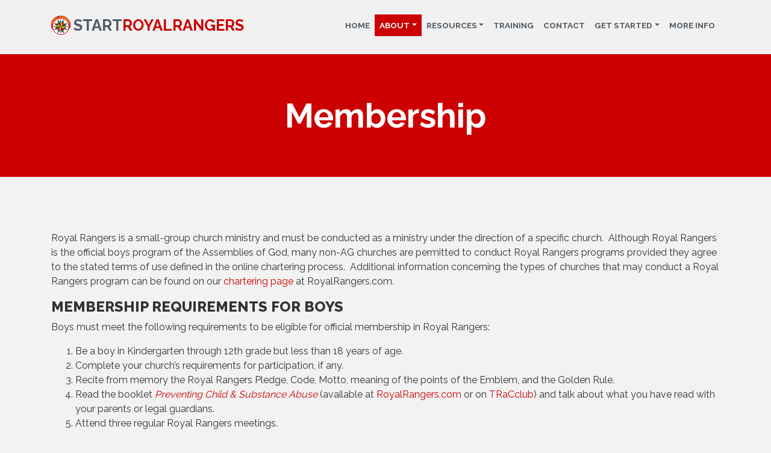

--- FILE ---
content_type: text/html; charset=utf-8
request_url: https://startroyalrangers.com/About/Membership
body_size: 4377
content:



<!DOCTYPE html>

<html lang="en">
<head>

    <meta charset="utf-8">
    <meta http-equiv="X-UA-Compatible" content="IE=edge">
    <meta name="viewport" content="width=device-width, initial-scale=1, maximum-scale=1, minimum-scale=1, user-scalable=no">

    <meta property="og:type" content="website">
    <meta property="og:title" content="Start Royal Rangers">
    <meta property="og:description" content="Your online resource for starting an effective Royal Rangers ministry!">
    <meta property="og:url" content="https://startroyalrangers.com/">
    <meta property="og:site_name" content="Start Royal Rangers">
    <meta property="og:image" content="/Areas/StartRoyalRangers/Content/img/cropped-rrlogo-100x63a.png">
    <meta property="og:image:width" content="512">
    <meta property="og:image:height" content="512">
    <meta property="og:locale" content="en_US">
    <meta name="twitter:text:title" content="Home">
    <meta name="twitter:image" content="/Areas/StartRoyalRangers/Content/img/cropped-rrlogo-100x63a-270x270.png">
    <meta name="twitter:card" content="summary">
    <link rel="shortcut icon" href="/Areas/StartRoyalRangers/Content/img/startrricon.ico" />


    <link rel="icon" href="/Areas/StartRoyalRangers/Content/img/cropped-rrlogo-100x63a-32x32.png" sizes="32x32">
    <link rel="icon" href="/Areas/StartRoyalRangers/Content/img/cropped-rrlogo-100x63a-192x192.png" sizes="192x192">
    <link rel="apple-touch-icon-precomposed" href="/Areas/StartRoyalRangers/Content/img/cropped-rrlogo-100x63a-180x180.png">
    <meta name="msapplication-TileImage" content="/Areas/StartRoyalRangers/Content/img/cropped-rrlogo-100x63a-270x270.png">

    <!-- Google Fonts -->
    <link href="https://fonts.googleapis.com/css?family=Raleway:400,200,300,100,500,600,700,800,900" rel="stylesheet" type="text/css">
    <link href="https://fonts.googleapis.com/css?family=Open+Sans:400,200,300,100,500,600,700,800,900" rel="stylesheet" type="text/css">
    <link href="https://fonts.googleapis.com/css?family=Playball" rel="stylesheet" type="text/css">


    <link id="pagestyle" rel="stylesheet" href="/Content/Global/vendor/bootstrap/ver4.0.0/css/bootstrap.css">
    <link id="pagestyle" rel="stylesheet" href="/Content/Global/vendor/fontawesome/ver5.2.0/css/fontawesome.css">
    <link id="pagestyle" rel="stylesheet" href="/Content/Global/vendor/owl.carousel/v2.3.4/owl.carousel.css">
    <link id="pagestyle" rel="stylesheet" href="/Content/Global/vendor/owl.carousel/v2.3.4/owl.theme.default.css">
    <link id="pagestyle" rel="stylesheet" href="/Content/Global/vendor/aos/ver2.1.1/aos.css">
    <link id="pagestyle" rel="stylesheet" href="/Areas/StartRoyalRangers/Content/css/custom.css">

    <script>function swapStyleSheet(sheet) { document.getElementById('pagestyle').setAttribute('href', sheet); }</script>

    <title>Start Royal Rangers | Membership</title>

    <!-- Google tag (gtag.js) -->
<script async src="https://www.googletagmanager.com/gtag/js?id=G-WNVWPYE7ET"></script>
<script>
  window.dataLayer = window.dataLayer || [];
  function gtag(){dataLayer.push(arguments);}
  gtag('js', new Date());

  gtag('config', 'G-WNVWPYE7ET');
</script>
    
<meta name="VIcurrentDateTime" content="639045604266737684" />
<meta name="VirtualFolder" content="/" />
<script type="text/javascript" src="/layouts/system/VisitorIdentification.js"></script>


    <script type="text/javascript" src="/Content/Global/vendor/jquery/jquery-3.2.1.js"></script>
    <script type="text/javascript" src="/Content/Global/vendor/popper/popper-1.12.9.js"></script>
    <script type="text/javascript" src="/Content/Global/vendor/bootstrap/ver4.0.0/js/bootstrap.js"></script>
    <script type="text/javascript" src="/Content/Global/vendor/owl.carousel/v2.3.4/owl.carousel.min.js"></script>
    <script type="text/javascript" src="/Content/Global/vendor/aos/ver2.1.1/aos.js"></script>


</head>

<body class="AGTemplatesBody Membership">

    <main class="body-inner">

        
        

<!-- NAVIGATION SIMPLE -->


<nav id="navbar" class="navbar navbar-expand-lg SRRNav Color01bg" role="navigation">

    <div class="container">

        <a href="/" class="navbar-brand">
        <img class="nav-img" src="/Areas/StartRoyalRangers/Content/img/cropped-rrlogo-100x63a-32x32.png" />
        <div class="NavBrandCustom"><span class="NavTitle">Start<span class="NavTitle2">RoyalRangers</span></span></div></a>

        <button type="button" class="navbar-toggler" data-toggle="collapse" data-target=".MainMenu" aria-controls="navbarSupportedContent" aria-expanded="false" aria-label="Toggle navigation">
            <span class="dropdownIcon"><i class="far fa-caret-square-down"></i></span>
        </button>

        <!-- main navbar items -->
        <div class="collapse navbar-collapse MainMenu">

            <ul class="navbar-nav ml-auto">
                
                    <li class="nav-item dropdown">
                                <a class="nav-link" href="/">Home</a>
                    </li>
                    <li class="nav-item dropdown">
                                <a class="nav-link dropdown-toggle" data-toggle="dropdown" aria-haspopup="true" aria-expanded="false" href="/About">About</a>

<ul aria-labelledby="drop1" role="menu" class="dropdown-menu"> 
                <li role="presentation" class="">
                        <a class="dropdown-item" href="/About/Overview">Overview</a>
                </li>
                <li role="presentation" class="">
                        <a class="dropdown-item" href="/About/Flexible">Flexible</a>
                </li>
                <li role="presentation" class="">
                        <a class="dropdown-item" href="/About/Effective">Effective</a>
                </li>
                <li role="presentation" class="">
                        <a class="dropdown-item" href="/About/Interconnected">Interconnected</a>
                </li>
                <li role="presentation" class="">
                        <a class="dropdown-item" href="/About/Membership">Membership</a>
                </li>
</ul>                    </li>
                    <li class="nav-item dropdown">
                                <a class="nav-link dropdown-toggle" data-toggle="dropdown" aria-haspopup="true" aria-expanded="false" href="/Resources">Resources</a>

<ul aria-labelledby="drop1" role="menu" class="dropdown-menu"> 
                <li role="presentation" class="">
                        <a class="dropdown-item" href="/Resources/Overview">Overview</a>
                </li>
                <li role="presentation" class="">
                        <a class="dropdown-item" href="/Resources/Cost">Cost</a>
                </li>
</ul>                    </li>
                    <li class="nav-item dropdown">
                                <a class="nav-link" href="/Training">Training</a>
                    </li>
                    <li class="nav-item dropdown">
                                <a class="nav-link" href="/Contact">Contact</a>
                    </li>
                    <li class="nav-item dropdown">
                                <a class="nav-link dropdown-toggle" data-toggle="dropdown" aria-haspopup="true" aria-expanded="false" href="/Get-Started">Get Started</a>

<ul aria-labelledby="drop1" role="menu" class="dropdown-menu"> 
                <li role="presentation" class="">
                        <a class="dropdown-item" href="/Get-Started/Overview">Overview</a>
                </li>
                <li role="presentation" class="">
                        <a class="dropdown-item" href="/Get-Started/Startup-Resources">Startup Resources</a>
                </li>
</ul>                    </li>
                    <li class="nav-item dropdown">
                                <a class="nav-link" href="/More-Info">More Info</a>
                    </li>
            </ul>

        </div>

    </div>

</nav>


        
<div class="TmpBanner">
    <div class="TmpTitleWrapper col align-self-center">
        <div class="TmpPageTitle" data-aos="flip-up" data-aos-duration="1200">Membership</div>
        
    </div>

    

</div>



        <div class="TmpLockedContent">
            
<div class="TmpPageBody">

    <div class="container">

        
        <div class="TmpPageContent"> <p>Royal Rangers is a small-group church ministry and must be conducted as a ministry under the direction of a specific church. &nbsp;Although Royal Rangers is the official boys program of the Assemblies of God, many non-AG churches are permitted to conduct Royal Rangers programs provided they agree to the stated terms of use defined in the online chartering process. &nbsp;Additional information concerning the types of churches that may conduct a Royal Rangers program can be found on our&nbsp;<a rel="noopener noreferrer" href="https://royalrangers.com/charter" target="_blank">chartering page</a>&nbsp;at RoyalRangers.com.</p>
<h3>MEMBERSHIP REQUIREMENTS FOR BOYS</h3>
<p>Boys must meet the following requirements to be eligible for official membership in Royal Rangers:</p>
<ol>
    <li>Be a boy in Kindergarten through 12th grade but less than 18 years of age.</li>
    <li>Complete your church&rsquo;s requirements for participation, if any.</li>
    <li>Recite from memory the Royal Rangers Pledge, Code, Motto, meaning of the points of the Emblem, and the Golden Rule.</li>
    <li>Read the booklet&nbsp;<em><a href="http://royalrangersusa.com/-/media/1398B3CB0DC24AA6A7398F5AD511C199.ashx">Preventing Child &amp; Substance Abuse</a></em>&nbsp;(available at&nbsp;<a rel="noopener noreferrer" href="http://royalrangers.com" target="_blank">RoyalRangers.com</a>&nbsp;or on&nbsp;<a rel="noopener noreferrer" href="https://royalrangers.com/tracclub" target="_blank">TRaCclub</a>) and talk about what you have read with your parents or legal guardians.</li>
    <li>Attend three regular Royal Rangers meetings.</li>
</ol>
<p>Since Royal Rangers is commonly used as a church outreach ministry, most churches do not require a boy to attend their church regularly in order to participate in their Royal Rangers program. &nbsp;However, participation requirements are ultimately defined by the church&rsquo;s leadership, within the parameters established by Royal Rangers, as described above.</p>
<h3>MEMBERSHIP REQUIREMENTS FOR LEADERS</h3>
<p>Every Royal Rangers leader plays a vital role in helping boys develop into Christlike manhood. It is therefore essential that all leaders display consistent Christlike character and practices in their daily lives. Royal Rangers leaders must consistently display the following attributes:</p>
<ol>
    <li>Be a born-again Christian, displaying a consistent Christian lifestyle as defined by the Holy Bible (<em>see also our&nbsp;official&nbsp;statement concerning&nbsp;<a href="http://agwebservices.org/Content/Resources/Commitment%20to%20Biblical%20Standard%20of%20Sexual%20Morality.pdf">Biblical standards of sexual morality</a></em>)</li>
    <li>Be loyal to your church, supporting your lead pastor&rsquo;s vision</li>
    <li>Have a heart for ministering to boys and enjoy working with them</li>
    <li>Be capable of leadership, including delegating authority and accepting responsibility</li>
    <li>Be prepared to take Royal Rangers leadership training</li>
    <li>Be at least 21 years old to serve as an Outpost Coordinator or Group Leader (Outpost Commander) or at least 18 years old to serve as an assistant leader (Lt. Commander).</li>
</ol>
<p>It is strongly recommended that churches conduct criminal background screenings on all potential Royal Rangers leaders before they are allowed to participate in the program. &nbsp;We recommend the use of the&nbsp;<em><a href="http://store.churchlawtodaystore.com/reducingrisk.html">Reducing the Risk</a></em>&nbsp;training materials created by&nbsp;<a href="http://www.churchlawandtax.com/who-we-are/advisors/richard-r-hammar.html">Richard Hammar</a>, attorney &amp; CPA. &nbsp;Additional leadership requirements and standards for parental participation may be required by the church.</p>
<p>&nbsp;</p> </div>
        

    </div>

</div>

        </div>

        
<div class="TmpFooterUpper">
    <div class="container TmpFooterUpperInner" data-aos="fade-in" data-aos-duration="1200">
        <div class="sidebarBlock richText upfooterline1">
    Royal Ranger Pledge
</div><div class="sidebarBlock richText upfooterline2">
    With God&#39;s help I will do my best to serve God, my church, and my fellowman; to live by the ranger code; to make the Golden Rule my daily rule.
</div>
    </div>
</div>
<div class="TmpFooterLower">
    <div class="container TmpFooterLowerInner">
        <div class="sidebarBlock richText ">
    The Royal Rangers&reg; name, clubs names, logos, emblems, and artwork are registered trademarks or copyright protected properties.
</div>
        <br />
        <em class="fas fa-copyright"></em>&nbsp;2026&nbsp;<div class="sidebarBlock richText ">
    by The General Council of the Assemblies of God, 1445 N. Boonville Ave., Springfield, Missouri 65802. All rights reserved.
</div>
    </div>
</div>

    </main>

    <script>AOS.init({ easing: 'ease-in-out-sine' });</script>

    <script>
        // Sets active link in Bootstrap menu
        $('a[href="' + this.location.pathname + '"]').parents('li').addClass('navfocus');
    </script>

<script defer src="https://static.cloudflareinsights.com/beacon.min.js/vcd15cbe7772f49c399c6a5babf22c1241717689176015" integrity="sha512-ZpsOmlRQV6y907TI0dKBHq9Md29nnaEIPlkf84rnaERnq6zvWvPUqr2ft8M1aS28oN72PdrCzSjY4U6VaAw1EQ==" data-cf-beacon='{"version":"2024.11.0","token":"cff81914c8534f2d84f53cba807793e7","r":1,"server_timing":{"name":{"cfCacheStatus":true,"cfEdge":true,"cfExtPri":true,"cfL4":true,"cfOrigin":true,"cfSpeedBrain":true},"location_startswith":null}}' crossorigin="anonymous"></script>
</body>
</html>

--- FILE ---
content_type: text/css
request_url: https://startroyalrangers.com/Areas/StartRoyalRangers/Content/css/custom.css
body_size: 2947
content:
/* COLORS 
    light-tan #F1F1F1
    red #C00   darker -#C1000F
    grey #515A63
    slider text  #c3d1d9;
    font-family: 'Raleway', sans-serif;
    font-family: 'Playball', cursive !important;
*/

*               { transition: all .2s ease; }

body            { background-color: #f2f2f2; color: #333; font-family: 'Raleway', sans-serif; font-size: 16px; text-rendering: optimizelegibility; padding: 0 !important; }
img             { max-width: 100%; height: auto !important; }
a               { color: #C00; }
a:hover         { text-decoration: none; color: #000; }
.body-inner     { overflow: hidden; }

/***** FONT SETTINGS 
*********************************************************/
h1, h2, h3      { font-family: 'Raleway', sans-serif; font-weight: 800;  }
h4, h5, h6      { font-family: 'Raleway', sans-serif; font-weight: 700; }
h1              { font-weight: 900;  font-size: 2.5rem; }
h2              { font-size: 2.0rem;  }
h3              { font-size: 1.5rem; }
h4              { font-size: 1.4rem; }
h5              { font-size: 1.3rem; }
h6              { font-size: 1.2rem; }

.BlockTitleText { font-size: 2rem; font-family: 'Raleway', sans-serif; color: #F7946A; margin-bottom: 0.5rem; font-weight: 900; line-height: 1.2; }
.fileinfo       { text-transform: uppercase; font-style: italic; font-size: small; font-weight: 700; color: #525659; }

/***** MENU SETTINGS
*********************************************************/
.nav-img                { float:left; margin-right:5px; position:relative; top:-3px; }
.NavBrandCustom         { position: relative; top: -6px; }
.navbar                 { text-transform: uppercase; }
.navbar a               { color: #515A63; font-family: 'Raleway', sans-serif; font-weight: 700; }
.navbar a:hover         { color: #FFF; background: #C00; }
.navbar > li > a:focus  { background: #C1000F; }
.nav-link               { font-size: .85rem; }
.dropdown-item          { background: #C00; }
.dropdown-item:hover    { background: #C1000F; color: #fff; }
.dropdown-item:focus    { background: #C1000F; }
a.dropdown-item         { color:#fff; }
a.dropdown-item:hover   { background: #C1000F; }
.dropdown-menu          { font-size: .85rem; color: #FFF; background: #C00; border: none; border-radius: 0; margin-top: 0px; }
.dropdown-menu:hover    { background: #C1000F; }
.dropdownIcon           { color: #3A3D3F; font-size: 26px; }
.navbar-brand           { font-size: 1.6rem; color: #F7946A !important; font-family: 'Raleway', sans-serif; padding-top: 1.3rem; padding-bottom: 0.55rem; font-weight: 900; }
.navbar-brand:hover     { background: none !important; }
.SRRNav                 { position: fixed; height: auto; display: block; z-index: 999; width: 100%; background: #F1F1F1; }
.NavTitle               { color: #515A63; }
.NavTitle2              { color: #C00; }
.navfocus               { background:#C00; }
li.navfocus a           { color: #fff; }

/***** HEADER SETTINGS
*********************************************************/
.TmpBanner              { margin-top: 90px; text-align: center; padding: 60px 0px; background: #c00; }
.TmpBanner img          { }
.Home .TmpBanner        { display: none;}
.TmpTitleWrapper        { color: #fff; }
.TmpPageTitle           { font-weight:700; font-size: 3.5rem; }
.TmpPageSubTitle        {  }

/***** BS4 CAROUSEL SETTINGS
*********************************************************/
.BS4Carousel                    { margin-top: 90px; text-shadow: 1px 1px 6px #000, 1px 1px 6px #000; }
.BS4Carousel h1                 { color:#fff; font-size:3rem; }
/*.BS4Carousel .carousel-caption  { top: 30%; }*/

.BS4Carousel .btn-primary       { font-family: 'Raleway', sans-serif; font-weight: 700; color: #fff; background-color: #c00; border-color: #c00; text-shadow: 0px 0px 0px #000, 0px 0px 0px #000; }
.BS4Carousel .btn-primary:hover { background-color: #C1000F; text-decoration:none; }
.BS4Carousel .btn               { display: inline-block; padding: 0.8rem 4rem; font-size: 1.2rem; line-height: 1.5; border-radius: 0.25rem; border: 1px solid #fff; }

/***** BLOG ROLL SETTINGS
*********************************************************/
.blogtitle                                          { border-bottom: solid #ccc 1px; margin-bottom: 20px; padding-bottom: 6px; }
.AG-Blogroll-Article-Sections                       { color: #fff; display: inline-block; background: #ccc; padding: 2px 6px; margin-right: 4px; font-size: 11px; display: none; }
.AG-Blogroll-Article-Title                          { padding: 6px; padding-left: 0px; padding-bottom: 0px; }
.AG-Blogroll-Article-Title h1                       { font-weight: 700; letter-spacing: -.04rem; }
.AG-Blogroll-Article                                { padding: 30px 0px;  border-bottom:1px solid #ccc;}
.AG-Blogroll-Article-AuthorName                     { font-weight: 700; color: #525659; }
.AG-Blogroll-ArticleDate                            { font-weight: 700; color: #525659; }
.AG-Blogroll-ArticleDate::before, .BlogDate::before { content: "~"; color: #525659; }
.BlogRollReadMore                                   {  }
.BlogRollReadMore a                                 { padding: 6px 18px; display: inline-block; border-radius: 6px; border: solid 1px transparent; }
#Loading-Button                                     { text-align: center; padding-top: 20px; }
.AG-Load-More-Button                                { background-color: transparent; border: solid 2px #8cb3d9; color: #8cb3d9; border-radius: 6px; padding: 6px 22px; margin: auto; cursor: pointer; font-weight: bold; }
.AG-Load-More-Button:hover                          { background-color: #8cb3d9; border: solid 2px #8cb3d9; color: #fff; }
.AG-Blogroll-Article-SocialLinks                    { display: none; }
.BlogTitle                                          { margin-top: 25px; }
.BlogTitle h1                                       { color:#c00; font-weight:700; }
.BlogAuthor                                         { margin-bottom: 15px; font-weight: 700; color: #525659; }
.btn-primary                                        { color: #fff; background-color: #c00; border-color: #c00; text-transform: uppercase; }
.btn-primary:hover                                  { background-color: #C1000F; border-color: #C1000F; }
.btn-primary a                                      { color: #fff; font-weight:700; }


/***** HOME RESOURCE LIST SETTINGS
*********************************************************/
.HomeRLList                                         { background: #135C80; padding: 75px 0px; }
.HomeRLList .AGRLResItem                            { text-align: center; margin-bottom: 20px; padding:0px 20px; }
.HomeRLList .AGRLResItemInner                       { }
.HomeRLList .AGRLResItemInner:hover                 { }
.HomeRLList .AGRLResImg                             { margin-bottom: 10px; }
.HomeRLList .AGRLResTitle                           { font-size: 2rem; color:#fff; font-weight:600; text-transform:uppercase;}
.HomeRLList .AGRLResDesc                            { color: #fff; }
.HomeRLList .AGRLResIcon                            { font-size: 2rem; }
.HomeRLList .AGRLResLink                            { margin-bottom: 40px; margin-top: 40px; }
.HomeRLList .AGRLResLink a                          { padding: 10px 30px; text-transform: uppercase; font-weight: 900; color: #8cb3d9; border: solid 2px #8cb3d9; }
.HomeRLList .AGRLResLink a:hover                    { background-color: #8cb3d9; color: #fff; }


/***** PAGE BODY SETTINGS
*********************************************************/
.TmpPageBody            { }
.TmpPageContent         { }
.TmpLockedContent       { padding: 90px 0px; }
.TmpPageContent         { padding-bottom: 20px; }


/***** BASIC BLOCK SETTINGS
*********************************************************/
.TmpGeneric01   { }
.TmpGeneric02   { }
.TmpWelcome     { padding-bottom: 30px; }


/***** BLOCK QUOTE SETTINGS
*********************************************************/
blockquote          { font-size: 1rem; width: 60%; margin: 50px auto; padding: 1.2em 30px 1.2em 75px; border-left: 8px solid rgba(0, 0, 0, .1); position: relative; background: rgba(0, 0, 0, .1); }
blockquote::before  { content: open-quote; font-size: 4em; position: absolute; left: 10px; top: -10px; }
blockquote::after   { content: ''; }


/***** CONTACT FORM SETTINGS
*********************************************************/
.TmpContact                         { display: block; width: 100%; max-width: 600px; margin: auto; color: #999; padding: 10px 20px; border: solid 1px #ccc; box-shadow: 0px 4px 8px 0px rgba(0, 0, 0, 0.1); }
.TmpContact .AGCFTitle              { text-align: center; display: block; width: 100%; font-size: 24px; font-weight: bold; padding-bottom: 20px; font-family: 'Comfortaa', sans-serif; }
.TmpContact input                   { border-radius: 0; border: solid 1px #ccc; color: #666 !important; background-color: #fff; }
.TmpContact textarea                { border-radius: 0; border: solid 1px #ccc; color: #666 !important; background-color: #fff; }
.TmpContact input::placeholder      { color: #ccc; }
.TmpContact textarea::placeholder   { color: #ccc; }
.TmpContact .AGCFTitle:before       { font-family: 'Font Awesome 5 Free'; content: "\f0e0"; display: inline-block; padding-right: 10px; }

/***** FOOTER SETTINGS
*********************************************************/
.TmpFooterUpper                     { padding: 60px 0px; background-image: url('/Areas/StartRoyalRangers/Content/img/pattern.jpg');  }
.TmpFooterUpper .upfooterline1      { text-align: center; font-size: 2rem; color: #515A63; text-transform:uppercase; font-weight:700; }
.TmpFooterUpper .upfooterline2      { font-family: 'Playball', cursive !important; text-align: center; font-size: 2.0rem; color: #C00; line-height: 2.5rem; letter-spacing:-.05rem; }

.TmpFooterLowerInner .sidebarBlock { display: inline; }
.TmpFooterLower                     { padding: 20px; font-size: .9rem; background: #C00; color: #fff; text-align:center;}


/***** MISC SETTINGS
*********************************************************/
.g-recaptcha        { max-width: 100%; overflow: hidden; }
.ClearBoth          { clear: both; }


/***** MEDIA QUERY SETTINGS
*********************************************************/
@media (max-width: 1199px) {
}

@media (max-width: 991px) {
    .navbar-nav .nav-link           { padding-left: 10px; }
}

@media (max-width: 767px) {
    .TmpFooterLower                 { font-size: .75rem; }
    .HomeRLList .AGRLResItem        { padding: 0px 60px; }

    .BS4Carousel h1                 { font-size: 2rem; }
}

@media (max-width: 575px) {
    .navbar-brand                   { font-size: 1.4rem; }
    .nav-img                        { top: -5px; }
    .navbar                         { padding: 0.5rem .5rem; }
    .BS4Carousel h1                 { font-size: 1.4rem; }
    .BS4Carousel p                  { line-height: 16px; margin-bottom:0px;}

    .BS4Carousel .btn               { padding: 0.3rem 2rem; font-size: .8rem; margin-top:3px; }
    .TmpBanner                      { padding: 30px 0px;  }
    .TmpPageTitle                   { font-size: 2.5rem; }
    .TmpLockedContent               { padding: 30px 0px; }
    .HomeRLList                     { padding: 15px 0px; }
    .TmpFooterUpper                 { padding: 30px 0px; }
    .TmpFooterUpper .upfooterline1  { font-size: 1.5rem; }
    .TmpFooterUpper .upfooterline2  { font-size: 1.5rem; line-height: 1.5rem;  }
}

@media (max-width: 320px) {
    .HomeRLList .AGRLResItem            { padding: 0px 30px; }
    .navbar-brand                       { font-size: 1.3rem; }
    .nav-img                            { top: -7px; }
    .BS4Carousel .carousel-caption      { padding-bottom:0px;}
    .BS4Carousel .carousel-indicators   { display:none; }
    .NavTitle                           { display:none; }
    .NavTitle2                          { display: none; }
    .TmpBanner                          { padding: 10px 0px; }



}




--- FILE ---
content_type: application/javascript
request_url: https://startroyalrangers.com/Content/Global/vendor/aos/ver2.1.1/aos.js
body_size: 5027
content:
! function (e, t) {
    "object" == typeof exports && "object" == typeof module ? module.exports = t() : "function" == typeof define && define.amd ? define([], t) : "object" == typeof exports ? exports.AOS = t() : e.AOS = t()
}(this, function () {
    return function (e) {
        function t(n) {
            if (o[n]) return o[n].exports;
            var i = o[n] = {
                exports: {},
                id: n,
                loaded: !1
            };
            return e[n].call(i.exports, i, i.exports, t), i.loaded = !0, i.exports
        }
        var o = {};
        return t.m = e, t.c = o, t.p = "dist/", t(0)
    }([function (e, t, o) {
        "use strict";

        function n(e) {
            return e && e.__esModule ? e : {
                "default": e
            }
        }
        var i = Object.assign || function (e) {
            for (var t = 1; t < arguments.length; t++) {
                var o = arguments[t];
                for (var n in o) Object.prototype.hasOwnProperty.call(o, n) && (e[n] = o[n])
            }
            return e
        },
            a = o(1),
            r = (n(a), o(5)),
            c = n(r),
            u = o(6),
            s = n(u),
            d = o(7),
            f = n(d),
            l = o(8),
            m = n(l),
            p = o(9),
            b = n(p),
            v = o(10),
            g = n(v),
            y = o(13),
            w = n(y),
            h = [],
            k = !1,
            x = document.all && !window.atob,
            j = {
                offset: 120,
                delay: 0,
                easing: "ease",
                duration: 400,
                disable: !1,
                once: !1,
                startEvent: "DOMContentLoaded"
            },
            O = function () {
                var e = arguments.length <= 0 || void 0 === arguments[0] ? !1 : arguments[0];
                return e && (k = !0), k ? (h = (0, g["default"])(h, j), (0, b["default"])(h, j.once), h) : void 0
            },
            _ = function () {
                h = (0, w["default"])(), O()
            },
            z = function () {
                h.forEach(function (e, t) {
                    e.node.removeAttribute("data-aos"), e.node.removeAttribute("data-aos-easing"), e.node.removeAttribute("data-aos-duration"), e.node.removeAttribute("data-aos-delay")
                })
            },
            A = function (e) {
                return e === !0 || "mobile" === e && m["default"].mobile() || "phone" === e && m["default"].phone() || "tablet" === e && m["default"].tablet() || "function" == typeof e && e() === !0
            },
            E = function (e) {
                return j = i(j, e), h = (0, w["default"])(), A(j.disable) || x ? z() : (document.querySelector("body").setAttribute("data-aos-easing", j.easing), document.querySelector("body").setAttribute("data-aos-duration", j.duration), document.querySelector("body").setAttribute("data-aos-delay", j.delay), "DOMContentLoaded" === j.startEvent && ["complete", "interactive"].indexOf(document.readyState) > -1 ? O(!0) : "load" === j.startEvent ? window.addEventListener(j.startEvent, function () {
                    O(!0)
                }) : document.addEventListener(j.startEvent, function () {
                    O(!0)
                }), window.addEventListener("resize", (0, s["default"])(O, 50, !0)), window.addEventListener("orientationchange", (0, s["default"])(O, 50, !0)), window.addEventListener("scroll", (0, c["default"])(function () {
                    (0, b["default"])(h, j.once)
                }, 99)), document.addEventListener("DOMNodeRemoved", function (e) {
                    var t = e.target;
                    t && 1 === t.nodeType && t.hasAttribute && t.hasAttribute("data-aos") && (0, s["default"])(_, 50, !0)
                }), (0, f["default"])("[data-aos]", _), h)
            };
        e.exports = {
            init: E,
            refresh: O,
            refreshHard: _
        }
    }, function (e, t) { }, , , , function (e, t, o) {
        "use strict";

        function n(e, t, o) {
            var n = !0,
                a = !0;
            if ("function" != typeof e) throw new TypeError(c);
            return i(o) && (n = "leading" in o ? !!o.leading : n, a = "trailing" in o ? !!o.trailing : a), r(e, t, {
                leading: n,
                maxWait: t,
                trailing: a
            })
        }

        function i(e) {
            var t = "undefined" == typeof e ? "undefined" : a(e);
            return !!e && ("object" == t || "function" == t)
        }
        var a = "function" == typeof Symbol && "symbol" == typeof Symbol.iterator ? function (e) {
            return typeof e
        } : function (e) {
            return e && "function" == typeof Symbol && e.constructor === Symbol ? "symbol" : typeof e
        },
            r = o(6),
            c = "Expected a function";
        e.exports = n
    }, function (e, t) {
        "use strict";

        function o(e, t, o) {
            function n(t) {
                var o = b,
                    n = v;
                return b = v = void 0, O = t, y = e.apply(n, o)
            }

            function a(e) {
                return O = e, w = setTimeout(d, t), _ ? n(e) : y
            }

            function r(e) {
                var o = e - h,
                    n = e - O,
                    i = t - o;
                return z ? x(i, g - n) : i
            }

            function u(e) {
                var o = e - h,
                    n = e - O;
                return !h || o >= t || 0 > o || z && n >= g
            }

            function d() {
                var e = j();
                return u(e) ? f(e) : void (w = setTimeout(d, r(e)))
            }

            function f(e) {
                return clearTimeout(w), w = void 0, A && b ? n(e) : (b = v = void 0, y)
            }

            function l() {
                void 0 !== w && clearTimeout(w), h = O = 0, b = v = w = void 0
            }

            function m() {
                return void 0 === w ? y : f(j())
            }

            function p() {
                var e = j(),
                    o = u(e);
                if (b = arguments, v = this, h = e, o) {
                    if (void 0 === w) return a(h);
                    if (z) return clearTimeout(w), w = setTimeout(d, t), n(h)
                }
                return void 0 === w && (w = setTimeout(d, t)), y
            }
            var b, v, g, y, w, h = 0,
                O = 0,
                _ = !1,
                z = !1,
                A = !0;
            if ("function" != typeof e) throw new TypeError(s);
            return t = c(t) || 0, i(o) && (_ = !!o.leading, z = "maxWait" in o, g = z ? k(c(o.maxWait) || 0, t) : g, A = "trailing" in o ? !!o.trailing : A), p.cancel = l, p.flush = m, p
        }

        function n(e) {
            var t = i(e) ? h.call(e) : "";
            return t == f || t == l
        }

        function i(e) {
            var t = "undefined" == typeof e ? "undefined" : u(e);
            return !!e && ("object" == t || "function" == t)
        }

        function a(e) {
            return !!e && "object" == ("undefined" == typeof e ? "undefined" : u(e))
        }

        function r(e) {
            return "symbol" == ("undefined" == typeof e ? "undefined" : u(e)) || a(e) && h.call(e) == m
        }

        function c(e) {
            if ("number" == typeof e) return e;
            if (r(e)) return d;
            if (i(e)) {
                var t = n(e.valueOf) ? e.valueOf() : e;
                e = i(t) ? t + "" : t
            }
            if ("string" != typeof e) return 0 === e ? e : +e;
            e = e.replace(p, "");
            var o = v.test(e);
            return o || g.test(e) ? y(e.slice(2), o ? 2 : 8) : b.test(e) ? d : +e
        }
        var u = "function" == typeof Symbol && "symbol" == typeof Symbol.iterator ? function (e) {
            return typeof e
        } : function (e) {
            return e && "function" == typeof Symbol && e.constructor === Symbol ? "symbol" : typeof e
        },
            s = "Expected a function",
            d = NaN,
            f = "[object Function]",
            l = "[object GeneratorFunction]",
            m = "[object Symbol]",
            p = /^\s+|\s+$/g,
            b = /^[-+]0x[0-9a-f]+$/i,
            v = /^0b[01]+$/i,
            g = /^0o[0-7]+$/i,
            y = parseInt,
            w = Object.prototype,
            h = w.toString,
            k = Math.max,
            x = Math.min,
            j = Date.now;
        e.exports = o
    }, function (e, t) {
        "use strict";

        function o(e, t) {
            r.push({
                selector: e,
                fn: t
            }), !c && a && (c = new a(n), c.observe(i.documentElement, {
                childList: !0,
                subtree: !0,
                removedNodes: !0
            })), n()
        }

        function n() {
            for (var e, t, o = 0, n = r.length; n > o; o++) {
                e = r[o], t = i.querySelectorAll(e.selector);
                for (var a, c = 0, u = t.length; u > c; c++) a = t[c], a.ready || (a.ready = !0, e.fn.call(a, a))
            }
        }
        Object.defineProperty(t, "__esModule", {
            value: !0
        });
        var i = window.document,
            a = window.MutationObserver || window.WebKitMutationObserver,
            r = [],
            c = void 0;
        t["default"] = o
    }, function (e, t) {
        "use strict";

        function o(e, t) {
            if (!(e instanceof t)) throw new TypeError("Cannot call a class as a function")
        }
        Object.defineProperty(t, "__esModule", {
            value: !0
        });
        var n = function () {
            function e(e, t) {
                for (var o = 0; o < t.length; o++) {
                    var n = t[o];
                    n.enumerable = n.enumerable || !1, n.configurable = !0, "value" in n && (n.writable = !0), Object.defineProperty(e, n.key, n)
                }
            }
            return function (t, o, n) {
                return o && e(t.prototype, o), n && e(t, n), t
            }
        }(),
            i = function () {
                function e() {
                    o(this, e)
                }
                return n(e, [{
                    key: "phone",
                    value: function () {
                        var e = !1;
                        return function (t) {
                            (/(android|bb\d+|meego).+mobile|avantgo|bada\/|blackberry|blazer|compal|elaine|fennec|hiptop|iemobile|ip(hone|od)|iris|kindle|lge |maemo|midp|mmp|mobile.+firefox|netfront|opera m(ob|in)i|palm( os)?|phone|p(ixi|re)\/|plucker|pocket|psp|series(4|6)0|symbian|treo|up\.(browser|link)|vodafone|wap|windows ce|xda|xiino/i.test(t) || /1207|6310|6590|3gso|4thp|50[1-6]i|770s|802s|a wa|abac|ac(er|oo|s\-)|ai(ko|rn)|al(av|ca|co)|amoi|an(ex|ny|yw)|aptu|ar(ch|go)|as(te|us)|attw|au(di|\-m|r |s )|avan|be(ck|ll|nq)|bi(lb|rd)|bl(ac|az)|br(e|v)w|bumb|bw\-(n|u)|c55\/|capi|ccwa|cdm\-|cell|chtm|cldc|cmd\-|co(mp|nd)|craw|da(it|ll|ng)|dbte|dc\-s|devi|dica|dmob|do(c|p)o|ds(12|\-d)|el(49|ai)|em(l2|ul)|er(ic|k0)|esl8|ez([4-7]0|os|wa|ze)|fetc|fly(\-|_)|g1 u|g560|gene|gf\-5|g\-mo|go(\.w|od)|gr(ad|un)|haie|hcit|hd\-(m|p|t)|hei\-|hi(pt|ta)|hp( i|ip)|hs\-c|ht(c(\-| |_|a|g|p|s|t)|tp)|hu(aw|tc)|i\-(20|go|ma)|i230|iac( |\-|\/)|ibro|idea|ig01|ikom|im1k|inno|ipaq|iris|ja(t|v)a|jbro|jemu|jigs|kddi|keji|kgt( |\/)|klon|kpt |kwc\-|kyo(c|k)|le(no|xi)|lg( g|\/(k|l|u)|50|54|\-[a-w])|libw|lynx|m1\-w|m3ga|m50\/|ma(te|ui|xo)|mc(01|21|ca)|m\-cr|me(rc|ri)|mi(o8|oa|ts)|mmef|mo(01|02|bi|de|do|t(\-| |o|v)|zz)|mt(50|p1|v )|mwbp|mywa|n10[0-2]|n20[2-3]|n30(0|2)|n50(0|2|5)|n7(0(0|1)|10)|ne((c|m)\-|on|tf|wf|wg|wt)|nok(6|i)|nzph|o2im|op(ti|wv)|oran|owg1|p800|pan(a|d|t)|pdxg|pg(13|\-([1-8]|c))|phil|pire|pl(ay|uc)|pn\-2|po(ck|rt|se)|prox|psio|pt\-g|qa\-a|qc(07|12|21|32|60|\-[2-7]|i\-)|qtek|r380|r600|raks|rim9|ro(ve|zo)|s55\/|sa(ge|ma|mm|ms|ny|va)|sc(01|h\-|oo|p\-)|sdk\/|se(c(\-|0|1)|47|mc|nd|ri)|sgh\-|shar|sie(\-|m)|sk\-0|sl(45|id)|sm(al|ar|b3|it|t5)|so(ft|ny)|sp(01|h\-|v\-|v )|sy(01|mb)|t2(18|50)|t6(00|10|18)|ta(gt|lk)|tcl\-|tdg\-|tel(i|m)|tim\-|t\-mo|to(pl|sh)|ts(70|m\-|m3|m5)|tx\-9|up(\.b|g1|si)|utst|v400|v750|veri|vi(rg|te)|vk(40|5[0-3]|\-v)|vm40|voda|vulc|vx(52|53|60|61|70|80|81|83|85|98)|w3c(\-| )|webc|whit|wi(g |nc|nw)|wmlb|wonu|x700|yas\-|your|zeto|zte\-/i.test(t.substr(0, 4))) && (e = !0)
                        }(navigator.userAgent || navigator.vendor || window.opera), e
                    }
                }, {
                    key: "mobile",
                    value: function () {
                        var e = !1;
                        return function (t) {
                            (/(android|bb\d+|meego).+mobile|avantgo|bada\/|blackberry|blazer|compal|elaine|fennec|hiptop|iemobile|ip(hone|od)|iris|kindle|lge |maemo|midp|mmp|mobile.+firefox|netfront|opera m(ob|in)i|palm( os)?|phone|p(ixi|re)\/|plucker|pocket|psp|series(4|6)0|symbian|treo|up\.(browser|link)|vodafone|wap|windows ce|xda|xiino|android|ipad|playbook|silk/i.test(t) || /1207|6310|6590|3gso|4thp|50[1-6]i|770s|802s|a wa|abac|ac(er|oo|s\-)|ai(ko|rn)|al(av|ca|co)|amoi|an(ex|ny|yw)|aptu|ar(ch|go)|as(te|us)|attw|au(di|\-m|r |s )|avan|be(ck|ll|nq)|bi(lb|rd)|bl(ac|az)|br(e|v)w|bumb|bw\-(n|u)|c55\/|capi|ccwa|cdm\-|cell|chtm|cldc|cmd\-|co(mp|nd)|craw|da(it|ll|ng)|dbte|dc\-s|devi|dica|dmob|do(c|p)o|ds(12|\-d)|el(49|ai)|em(l2|ul)|er(ic|k0)|esl8|ez([4-7]0|os|wa|ze)|fetc|fly(\-|_)|g1 u|g560|gene|gf\-5|g\-mo|go(\.w|od)|gr(ad|un)|haie|hcit|hd\-(m|p|t)|hei\-|hi(pt|ta)|hp( i|ip)|hs\-c|ht(c(\-| |_|a|g|p|s|t)|tp)|hu(aw|tc)|i\-(20|go|ma)|i230|iac( |\-|\/)|ibro|idea|ig01|ikom|im1k|inno|ipaq|iris|ja(t|v)a|jbro|jemu|jigs|kddi|keji|kgt( |\/)|klon|kpt |kwc\-|kyo(c|k)|le(no|xi)|lg( g|\/(k|l|u)|50|54|\-[a-w])|libw|lynx|m1\-w|m3ga|m50\/|ma(te|ui|xo)|mc(01|21|ca)|m\-cr|me(rc|ri)|mi(o8|oa|ts)|mmef|mo(01|02|bi|de|do|t(\-| |o|v)|zz)|mt(50|p1|v )|mwbp|mywa|n10[0-2]|n20[2-3]|n30(0|2)|n50(0|2|5)|n7(0(0|1)|10)|ne((c|m)\-|on|tf|wf|wg|wt)|nok(6|i)|nzph|o2im|op(ti|wv)|oran|owg1|p800|pan(a|d|t)|pdxg|pg(13|\-([1-8]|c))|phil|pire|pl(ay|uc)|pn\-2|po(ck|rt|se)|prox|psio|pt\-g|qa\-a|qc(07|12|21|32|60|\-[2-7]|i\-)|qtek|r380|r600|raks|rim9|ro(ve|zo)|s55\/|sa(ge|ma|mm|ms|ny|va)|sc(01|h\-|oo|p\-)|sdk\/|se(c(\-|0|1)|47|mc|nd|ri)|sgh\-|shar|sie(\-|m)|sk\-0|sl(45|id)|sm(al|ar|b3|it|t5)|so(ft|ny)|sp(01|h\-|v\-|v )|sy(01|mb)|t2(18|50)|t6(00|10|18)|ta(gt|lk)|tcl\-|tdg\-|tel(i|m)|tim\-|t\-mo|to(pl|sh)|ts(70|m\-|m3|m5)|tx\-9|up(\.b|g1|si)|utst|v400|v750|veri|vi(rg|te)|vk(40|5[0-3]|\-v)|vm40|voda|vulc|vx(52|53|60|61|70|80|81|83|85|98)|w3c(\-| )|webc|whit|wi(g |nc|nw)|wmlb|wonu|x700|yas\-|your|zeto|zte\-/i.test(t.substr(0, 4))) && (e = !0)
                        }(navigator.userAgent || navigator.vendor || window.opera), e
                    }
                }, {
                    key: "tablet",
                    value: function () {
                        return this.mobile() && !this.phone()
                    }
                }]), e
            }();
        t["default"] = new i
    }, function (e, t) {
        "use strict";
        Object.defineProperty(t, "__esModule", {
            value: !0
        });
        var o = function (e, t, o) {
            var n = e.node.getAttribute("data-aos-once");
            t > e.position ? e.node.classList.add("aos-animate") : "undefined" != typeof n && ("false" === n || !o && "true" !== n) && e.node.classList.remove("aos-animate")
        },
            n = function (e, t) {
                var n = window.pageYOffset,
                    i = window.innerHeight;
                e.forEach(function (e, a) {
                    o(e, i + n, t)
                })
            };
        t["default"] = n
    }, function (e, t, o) {
        "use strict";

        function n(e) {
            return e && e.__esModule ? e : {
                "default": e
            }
        }
        Object.defineProperty(t, "__esModule", {
            value: !0
        });
        var i = o(11),
            a = n(i),
            r = function (e, t) {
                return e.forEach(function (e, o) {
                    e.node.classList.add("aos-init"), e.position = (0, a["default"])(e.node, t.offset)
                }), e
            };
        t["default"] = r
    }, function (e, t, o) {
        "use strict";

        function n(e) {
            return e && e.__esModule ? e : {
                "default": e
            }
        }
        Object.defineProperty(t, "__esModule", {
            value: !0
        });
        var i = o(12),
            a = n(i),
            r = function (e, t) {
                var o = 0,
                    n = 0,
                    i = window.innerHeight,
                    r = {
                        offset: e.getAttribute("data-aos-offset"),
                        anchor: e.getAttribute("data-aos-anchor"),
                        anchorPlacement: e.getAttribute("data-aos-anchor-placement")
                    };
                switch (r.offset && !isNaN(r.offset) && (n = parseInt(r.offset)), r.anchor && document.querySelectorAll(r.anchor) && (e = document.querySelectorAll(r.anchor)[0]), o = (0, a["default"])(e).top, r.anchorPlacement) {
                    case "top-bottom":
                        break;
                    case "center-bottom":
                        o += e.offsetHeight / 2;
                        break;
                    case "bottom-bottom":
                        o += e.offsetHeight;
                        break;
                    case "top-center":
                        o += i / 2;
                        break;
                    case "bottom-center":
                        o += i / 2 + e.offsetHeight;
                        break;
                    case "center-center":
                        o += i / 2 + e.offsetHeight / 2;
                        break;
                    case "top-top":
                        o += i;
                        break;
                    case "bottom-top":
                        o += e.offsetHeight + i;
                        break;
                    case "center-top":
                        o += e.offsetHeight / 2 + i
                }
                return r.anchorPlacement || r.offset || isNaN(t) || (n = t), o + n
            };
        t["default"] = r
    }, function (e, t) {
        "use strict";
        Object.defineProperty(t, "__esModule", {
            value: !0
        });
        var o = function (e) {
            for (var t = 0, o = 0; e && !isNaN(e.offsetLeft) && !isNaN(e.offsetTop);) t += e.offsetLeft - ("BODY" != e.tagName ? e.scrollLeft : 0), o += e.offsetTop - ("BODY" != e.tagName ? e.scrollTop : 0), e = e.offsetParent;
            return {
                top: o,
                left: t
            }
        };
        t["default"] = o
    }, function (e, t) {
        "use strict";
        Object.defineProperty(t, "__esModule", {
            value: !0
        });
        var o = function (e) {
            e = e || document.querySelectorAll("[data-aos]");
            var t = [];
            return [].forEach.call(e, function (e, o) {
                t.push({
                    node: e
                })
            }), t
        };
        t["default"] = o
    }])
});
//# sourceMappingURL=aos.js.map